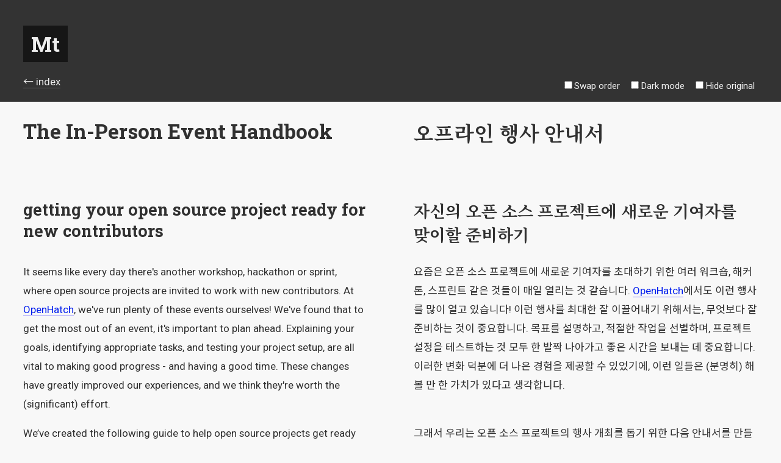

--- FILE ---
content_type: text/html; charset=UTF-8
request_url: https://muchtrans.com/translations/in-person-event-handbook.ko
body_size: 17669
content:
<!DOCTYPE html>
<html>
<head>
  <meta charset="utf-8" />
  <title>오프라인 행사 안내서</title>
  <link rel="stylesheet" type="text/css" href="/static/css/style.css">
  <meta name="viewport" content="width=device-width, initial-scale=1.0">
  <meta property="og:image" content="https://muchtrans.com/static/images/muchtrans-201907.png"/>
  <meta property="og:title" content="오프라인 행사 안내서"/>
  <meta property="og:url" content="/translations/in-person-event-handbook.ko.html"/>
  <link rel="icon" type="image/png" href="/static/images/favicon.png" sizes="32x32" />
  
  <link rel="stylesheet" type="text/css" href="/static/articles/in-person-event-handbook/style.css">
  
  
  
  <link rel="alternate" href="https://opensourceevents.github.io/"
    
        hreflang="en"
    
    
  />
  

</head>
<body>
  
<div class="header">
  <div>
    <h1>
      <a href="/">Mt</a>
    </h1>
    <p>
      <a href="/">← index</a>
    </p>
  </div>
  <div class="settings">
    <span>
      <input type="checkbox" id="swap"/><label for="swap">Swap order</label>
    </span>
    <span>
      <input type="checkbox" id="darkmode"/><label for="darkmode">Dark mode</label>
    </span>
    <span>
      <input type="checkbox" id="hide-original"/><label for="hide-original">Hide original</label>
    </span>
  </div>
</div>

<div class="loading">
  <h1>Loading contents...</h1>
</div>

  
<article>
  
  <div class="row">
    <div class="column original">
    
      <h1 id="172">The In-Person Event Handbook</h1>

    
    </div>
    <div class="column translation">
      <h1 id="t_172">오프라인 행사 안내서</h1>

    </div>
  </div>
  
  <div class="row">
    <div class="column original">
    
      <h2 id="173">getting your open source project ready for new contributors</h2>

    
    </div>
    <div class="column translation">
      <h2 id="t_173">자신의 오픈 소스 프로젝트에 새로운 기여자를 맞이할 준비하기</h2>

    </div>
  </div>
  
  <div class="row">
    <div class="column original">
    
      <p>It seems like every day there's another workshop, hackathon or sprint, where open source projects are invited to work with new contributors. At <a href="http://openhatch.org/">OpenHatch</a>, we've run plenty of these events ourselves! We've found that to get the most out of an event, it's important to plan ahead. Explaining your goals, identifying appropriate tasks, and testing your project setup, are all vital to making good progress - and having a good time. These changes have greatly improved our experiences, and we think they're worth the (significant) effort.</p>

    
    </div>
    <div class="column translation">
      <p>요즘은 오픈 소스 프로젝트에 새로운 기여자를 초대하기 위한 여러 워크숍, 해커톤, 스프린트 같은 것들이 매일 열리는 것 같습니다. <a href="http://openhatch.org/">OpenHatch</a>에서도 이런 행사를 많이 열고 있습니다! 이런 행사를 최대한 잘 이끌어내기 위해서는, 무엇보다 잘 준비하는 것이 중요합니다. 목표를 설명하고, 적절한 작업을 선별하며, 프로젝트 설정을 테스트하는 것 모두 한 발짝 나아가고 좋은 시간을 보내는 데 중요합니다. 이러한 변화 덕분에 더 나은 경험을 제공할 수 있었기에, 이런 일들은 (분명히) 해볼 만 한 가치가 있다고 생각합니다.</p>

    </div>
  </div>
  
  <div class="row">
    <div class="column original">
    
      <p>We’ve created the following guide to help open source projects get ready for events. We’ve used our own project - the <a href="http://openhatch.org/">OpenHatch.org</a> web app - as an example below. At the bottom of the page, you can find Checklists. These condense the advice given in this handbook, and can help you track your progress as you prepare your project.</p>

    
    </div>
    <div class="column translation">
      <p>그래서 우리는 오픈 소스 프로젝트의 행사 개최를 돕기 위한 다음 안내서를 만들었습니다. 아래에서 예로 든 내용은 저희 프로젝트 - <a href="http://openhatch.org/">OpenHatch.org</a> 웹 앱 - 에서 사용했던 것입니다. 마지막 부분에 체크 리스트도 준비해 두었습니다. 이 안내서에 나온 내용을 요약하고 있어 행사를 준비하며 진행 상황을 점검할 때 활용할 수 있을 겁니다.</p>

    </div>
  </div>
  
  <div class="row">
    <div class="column original">
    
      <p>This handbook is <a href="http://creativecommons.org/licenses/by/3.0/us/">open source</a>. Many thanks to our Contributors. (<a href="https://github.com/openhatch/in-person-event-handbook">You can contribute, too!</a>)</p>

    
    </div>
    <div class="column translation">
      <p>이 안내서 또한 <a href="http://creativecommons.org/licenses/by/3.0/us/">오픈 소스</a> 입니다. 여러 기여자 분들에게 감사드립니다. (<a href="https://github.com/openhatch/in-person-event-handbook">당신도 기여할 수 있습니다!</a>)</p>

    </div>
  </div>
  
  <div class="row">
    <div class="column original">
    
      <h3 id="174">Defining goals</h3>

    
    </div>
    <div class="column translation">
      <h3 id="t_174">목표를 정의하기</h3>

    </div>
  </div>
  
  <div class="row">
    <div class="column original">
    
      <p>You want to be able to state clearly your goals for the event, as this gives your group something to work towards. You can start by asking:</p>

    
    </div>
    <div class="column translation">
      <p>참가자들이 이 행사에서 무엇을 목표로 작업해야 하는지 명확하게 전달할 필요가 있습니다. 스스로 아래 질문들에 답을 내려보세요.</p>

    </div>
  </div>
  
  <div class="row">
    <div class="column original">
    
      <h4 id="175">What is the overall goal of your project?</h4>

    
    </div>
    <div class="column translation">
      <h4 id="t_175">이 프로젝트를 아우르는 목표는 무엇일까요?</h4>

    </div>
  </div>
  
  <div class="row">
    <div class="column original">
    
      <p>You want a short (1 paragraph or less) answer to this question which you can use to entice potential contributors to your project. Details are great, but at this point, you shouldn’t need to be too technical. At many events, such as the PyCon sprints, you'll be asked to give a short summary in front of everyone. Why not be prepared?</p>

    
    </div>
    <div class="column translation">
      <p>한 문단 또는 더 짧게 이 질문에 답할 수 있으면 좋습니다. 그래야 당신의 프로젝트에 잠재적인 기여자에게 호소할 수 있을 테니까요. 상세한 것도 좋지만, 이 단계에서 너무 기술적일 필요는 없습니다. 파이콘 스프린트와 같은 행사에서 보면, 많은 사람 앞에서 짧게 정리해서 말해야 할 때도 있습니다. 미리 준비하면 좋겠죠?</p>

    </div>
  </div>
  
  <div class="row">
    <div class="column original">
    
      <blockquote>
<p>OpenHatch’s goal is to make the free software/open source community more welcoming to newcomers. To do this, we provide curricula and logistical support for running “Intro to Open Source” workshops, a website with open source tools, “training missions” and a volunteer opportunity finder, and several other projects in progress.</p>
</blockquote>

    
    </div>
    <div class="column translation">
      <blockquote>
<p>OpenHatch의 목표는 자유 소프트웨어/오픈 소스 커뮤니티가 새로운 기여자들을 더 환영할 수 있도록 하는 것입니다. 이를 위해 우리는 “오픈 소스 소개” 워크숍, 오픈 소스 도구들 위한 웹사이트, “훈련 임무” 등에 대한 커리큘럼과 실행 계획, 그리고 자원봉사자를 찾는 일 등의 다양한 지원을 제공합니다.</p>
</blockquote>

    </div>
  </div>
  
  <div class="row">
    <div class="column original">
    
      <h4 id="176">What do you want to accomplish at this event?</h4>

    
    </div>
    <div class="column translation">
      <h4 id="t_176">이 행사를 통해 어떤 것을 달성할 수 있을까요?</h4>

    </div>
  </div>
  
  <div class="row">
    <div class="column original">
    
      <p>Think about what, specifically, you’d like to get done at this event. You can break these down by elements of your project, if you have more than one. It should be clear how these event goals contribute to the overall goal of your project. At the same time, these are not “tasks” - it should be necessary to break these goals down further in order to accomplish them.</p>

    
    </div>
    <div class="column translation">
      <p>이 행사를 통해 어떤 것들을 할 수 있을지 구체적으로 생각해보세요. 여러 프로젝트가 있다면 프로젝트의 요소별로 나눠서 생각할 수 있습니다. 개별 목표는 프로젝트를 아우르는 전체적인 목표에 기여할 수 있는 명확한 내용을 담고 있어야 합니다. 그리고, 이건 “일감” 이 아닙니다. 목표를 달성하기 위해서는 이러한 목표들을 더 세부적으로 나눌 필요가 있습니다.</p>

    </div>
  </div>
  
  <div class="row">
    <div class="column original">
    
      <p>It’s useful to phrase these in terms of “Base” and “Stretch” goals. Having modest base goals gives you something to celebrate at the end of the event, while adding stretch goals lets you plan for the exciting scenario of having a large and/or effective team that’s able to accomplish a ton.</p>

    
    </div>
    <div class="column translation">
      <p>“기본”과 “확장” 목표로 나누어 설명할 수 있으면 좋습니다. 무리하지 않게 기본 목표를 잡아야 행사의 마지막에 함께 축하할 일을 만들 수 있고, 확장된 목표를 통해 더 크고 효율적인 팀을 구성해서 큰 목표를 달성할 수 있는 흥미로운 시나리오도 계획할 수 있게 됩니다.</p>

    </div>
  </div>
  
  <div class="row">
    <div class="column original">
    
      <p>In general, it’s better to have too many goals than too few, but make sure you prioritize them. When you get to the task-breakdown part of this guide, focus on doing a thorough job with each individual goal before moving on to the next one.</p>

    
    </div>
    <div class="column translation">
      <p>일반적으로 너무 적은 것보다는 많은 목표를 만드는 것이 좋습니다만, 우선순위를 정해주셔야 합니다. 이 안내문의 일감 쪼개기 부분에서 다음으로 넘어가기 전에, 각각의 개별 목표를 철저하게 수행하는 것에 중점을 두세요.</p>

    </div>
  </div>
  
  <div class="row">
    <div class="column original">
    
      <blockquote>
<ul>
<li>Make a new training mission<ul>
<li>Base goal: Pick a skill to create a new training mission around, and design what the mission will look like. Create a mock-up of the mission.</li>
<li>Stretch goal: Implement the mock-up, and user test it on volunteers from the event.</li>
</ul>
</li>
<li>Clean out issue tracker<ul>
<li>Base goal: Go through tracker and label issues by what type of “cleaning” they need. Does a bug need to be verified? Does a patch need to be tested? Does the feature request need to be attached to a milestone?</li>
<li>Stretch goal: Use the labels as a guide to &quot;clean&quot; each issue. Verify bugs, test patches, etc.</li>
</ul>
</li>
</ul>
</blockquote>

    
    </div>
    <div class="column translation">
      <blockquote>
<ul>
<li>새로운 훈련 임무 만들기<ul>
<li>기본 목표: 새 훈련 임무를 만들 기수를 하나 선택해서, 어떻게 보일지 디자인 합니다. 해당 임무의 목업(임시 모형)을 만듭니다.</li>
<li>확장된 목표: 목업을 실제로 구현하고, 행사에서 지원자들을 통해 실험해봅니다.</li>
</ul>
</li>
<li>일감 관리 목록 정리하기<ul>
<li>기본 목표: 일감 목록을 돌아보며 각각의 이슈에 어떤 종류의 “정리”가 필요한지 라벨을 붙입니다. 확인이 필요한 문제인지, 변경 사항을 테스트해야 하는지, 아니면 마일스톤에 포함될 기능 요청인지 확인합니다.</li>
<li>확장 목표: 라벨에 따라 각 일감을 “정리” 합니다. 문제를 확인하고, 변경 사항을 테스트하는 것 등.</li>
</ul>
</li>
</ul>
</blockquote>

    </div>
  </div>
  
  <div class="row">
    <div class="column original">
    
      <h3 id="177">Project setup</h3>

    
    </div>
    <div class="column translation">
      <h3 id="t_177">프로젝트 설정하기</h3>

    </div>
  </div>
  
  <div class="row">
    <div class="column original">
    
      <p>In our experience, project setup is the single biggest barrier to participation. We’ve seen (and run!) events where participants spent most of their time just getting their development environment set up and becoming acquainted with the project. If your goal is for newcomers to make contributions, estimate how long you think it will take them to set your project up. Then find a friend or two who's not familiar with your project to test and see how long it <em>really</em> takes. You can also find someone to help you do this in <a href="http://openhatch.readthedocs.org/en/latest/contributor/chat_on_irc.html">#openhatch</a>.</p>

    
    </div>
    <div class="column translation">
      <p>제 경험으로는, 프로젝트 설정이 참여를 가로막는 가장 큰 장벽이었습니다. 우리는 참여자들이 개발 환경을 설정하고 프로젝트에 익숙해지느라 대부분의 시간을 써버린 행사를 봐왔고, 저희가 연 행사에서도 마찬가지였습니다. 새로 온 사람들이 실질적인 기여를 할 수 있게 만드는 것이 목표라면, 프로젝트 설정을 하는 데 얼마나 시간이 걸릴지 미리 예상해두세요. 그리고 프로젝트에 익숙하지 않은 친구 한두명을 통해 <em>실제로</em> 얼마나 오래 걸리는 지 확인해보세요. <a href="http://openhatch.readthedocs.org/en/latest/contributor/chat_on_irc.html">#openhatch</a>에서도 이 일에 도움을 줄 사람을 찾아보세요.</p>

    </div>
  </div>
  
  <div class="row">
    <div class="column original">
    
      <p>Documenting and improving the process beforehand can save everyone a lot of time and energy. If you know that a part of your project will inevitably be time-consuming, make sure participants know to expect that.</p>

    
    </div>
    <div class="column translation">
      <p>문서화와 프로세스 개선을 미리 해두면 많은 이의 시간과 에너지를 절약할 수 있습니다. 도저히 시간을 줄일 수 없는 부분이 있다면, 참가자에게 이 부분을 미리 주지시켜 주세요.</p>

    </div>
  </div>
  
  <div class="row">
    <div class="column original">
    
      <p>All of the information below should be documented in a README at the top level of your source repository. Other places to put the info include a “Want to contribute?” section of your project website, and/or you can include a link to the README in the signature of your mailing list or in the status bar of your IRC channel.</p>

    
    </div>
    <div class="column translation">
      <p>이런 정보는 프로젝트 최상위 디렉토리의 README에 정리되어 있어야 합니다. 아니면 프로젝트 홈페이지의 “기여하길 원하시나요?” 부분에 넣거나 메일링 리스트의 서명이나 IRC 채널의 주제에 포함시켜 두면 좋습니다.</p>

    </div>
  </div>
  
  <div class="row">
    <div class="column original">
    
      <h4 id="178">How to find the project’s community/maintainers</h4>

    
    </div>
    <div class="column translation">
      <h4 id="t_178">프로젝트 커뮤니티와 관리자는 어떻게 찾을 수 있을까요?</h4>

    </div>
  </div>
  
  <div class="row">
    <div class="column original">
    
      <p>Contact information should be displayed prominently, as you may have remote contributors, or contributors who want to start before the event. Types of contact information can include:</p>

    
    </div>
    <div class="column translation">
      <p>행사가 시작되기 전에 기여하려는 사람이나 원격에서 기여하는 사람이 있을 수 있으므로, 연락처 정보는 잘 보이는 곳에 있어야 합니다. 연락처 정보에 포함되는 내용에는 다음 사항들이 있습니다.</p>

    </div>
  </div>
  
  <div class="row">
    <div class="column original">
    
      <ul>
<li>A link to your mailing list.</li>
<li>Your IRC channel name and server (including link to IRC installation guide and link to webchat version).</li>
<li>Social media accounts such as Identica, Twitter, Facebook, if your project has them.</li>
<li>Maintainers’ personal contact information, if you feel comfortable giving it out.</li>
</ul>

    
    </div>
    <div class="column translation">
      <ul>
<li>메일링 리스트 링크.</li>
<li>IRC 채널 이름과 서버(IRC 설치 방법이나 웹챗 링크를 포함해서).</li>
<li>Identica, 트위터, 페이스북과 같은 소셜 미디어 계정.</li>
<li>관리자들의 개인 연락처(공유해도 괜찮다면).</li>
</ul>

    </div>
  </div>
  
  <div class="row">
    <div class="column original">
    
      <p>If you have a preferred mode of contact, do specify.</p>

    
    </div>
    <div class="column translation">
      <p>그 외에 선호하는 연락처가 있으면 적어두세요.</p>

    </div>
  </div>
  
  <div class="row">
    <div class="column original">
    
      <blockquote>
<p>OpenHatch has two places for contact info, which we try to keep updated and consistent with each other. There’s our <a href="http://openhatch.readthedocs.org/en/latest/community/contact.html">contact info in the documentation</a>, primarily linked to from our source code repository, and our <a href="https://openhatch.org/wiki/Contact">contact info in the wiki</a>, primarily linked to from the website’s main page.</p>
</blockquote>

    
    </div>
    <div class="column translation">
      <blockquote>
<p>OpenHatch에는 연락처 정보를 두 군데에 표시하는데, 이를 상호 갱신하고 일관성을 유지하려고 노력합니다. 소스 코드 저장소에는 <a href="http://openhatch.readthedocs.org/en/latest/community/contact.html">문서에 포함된 연락처 정보</a>쪽으로 링크가 되어 있고, <a href="https://openhatch.org/wiki/Contact">위키에 있는 연락처 정보</a>는 웹사이트의 첫 페이지에서 링크를 제공하고 있습니다.</p>
</blockquote>

    </div>
  </div>
  
  <div class="row">
    <div class="column original">
    
      <h4 id="179">The project’s structure</h4>

    
    </div>
    <div class="column translation">
      <h4 id="t_179">프로젝트의 구조</h4>

    </div>
  </div>
  
  <div class="row">
    <div class="column original">
    
      <p>Describe the basic structure of your project. What are the biggest pieces and where are they located? How do those pieces interact? Then break each piece down. You don’t need to talk about every file or subdirectory of your project, but you don’t want to assume that what a script does, or how the files in a directory interact, or what language a part of your project is in is obvious to a newcomer. Making those assumptions turns getting access to you into the bottleneck resource for working on your project.</p>

    
    </div>
    <div class="column translation">
      <p>프로젝트의 기본 구조에 대해 설명해주세요. 가장 큰 부분은 어디에서 찾을 수 있을까요? 어떻게 각 부분이 상호 작용하나요? 그러고 나서 세부적으로 적어 내려갑니다. 프로젝트에 포함된 모든 파일이나 하위 디렉토리에 대해 설명할 필요는 없지만, 스크립트가 어떤 작업을 수행하는지, 디렉토리의 파일들은 어떻게 상호 작용하는지, 프로젝트의 프로그래밍 언어는 무엇인지 정도는 새로운 사람들을 위해 명확하게 할 필요가 있습니다. 이런 것들을 명확하게 하지 않으면 프로젝트를 작업하는데 병목 지점이 됩니다.</p>

    </div>
  </div>
  
  <div class="row">
    <div class="column original">
    
      <p>Depending on the size and complexity of your project, this can be a pretty big undertaking. At OpenHatch, we’re still working on getting the full structure completely documented. We recommend doing a “top level” explanation of your project’s structure - enough detail to fill a half a page to a page. When you have more time, you can go into more detail, starting with the areas that people commonly work on (or are likely to work on at sprints or hackathons.) If you use other frameworks or libraries, you can save yourself some time by linking to their documentation and tutorials.</p>

    
    </div>
    <div class="column translation">
      <p>프로젝트가 크고 복잡할 수록 이는 쉽지 않은 일이 됩니다. OpenHatch에서는 아직도 전체 구조를 완전히 문서화 작업을 하고 있습니다. 프로젝트 구조의 “최상위 수준”의 설명을 반 페이지에서 한 페이지 정도의 분량으로 기술하는 것을 권장합니다. 여유가 있으면 사람들이 일반적으로 작업하는 부분이나 스프린트/해커톤에서 작업하기를 원하는 부분에 대해 더 자세히 적어보세요. 사용 중인 다른 프레임워크나 라이브러리에 대해서는 해당 프로그램의 문서나 튜토리얼을 링크해서 시간을 절약할 수 있습니다.</p>

    </div>
  </div>
  
  <div class="row">
    <div class="column original">
    
      <blockquote>
<p>A description of the top-level structure of the OpenHatch project can be found at <a href="http://openhatch.readthedocs.org/en/latest/getting_started/project_overview.html">Project Overview</a>. A description of the structure of OH-Mainline (the repository that runs our website) can be found <a href="https://github.com/openhatch/oh-mainline/blob/master/LAYOUT">here</a>.</p>
</blockquote>

    
    </div>
    <div class="column translation">
      <blockquote>
<p>OpenHatch 프로젝트의 최상위 수준 구조 설명은 <a href="http://openhatch.readthedocs.org/en/latest/getting_started/project_overview.html">프로젝트 개요</a>에서 찾아볼 수 있습니다. OH-Mainline(저희 웹사이트에서 돌리고 있는 저장소)에 대한 설명은 <a href="https://github.com/openhatch/oh-mainline/blob/master/LAYOUT">여기</a>에 있습니다.</p>
</blockquote>

    </div>
  </div>
  
  <div class="row">
    <div class="column original">
    
      <h4 id="180">How to set up a local (“development”) environment</h4>

    
    </div>
    <div class="column translation">
      <h4 id="t_180">자신의 작업 환경 설정하기</h4>

    </div>
  </div>
  
  <div class="row">
    <div class="column original">
    
      <p>In order to contribute to your project, people will usually need to set up a local version of the project where they can make and test changes. The more detailed and clearer your installation/development guide, the better.</p>

    
    </div>
    <div class="column translation">
      <p>프로젝트에 기여하기 위해 일반적으로 각자의 작업 환경에 프로젝트를 받아 변경 사항을 만들고 테스트합니다. 상세하고 깔끔한 설치/개발 안내문이 있으면 더 좋습니다.</p>

    </div>
  </div>
  
  <div class="row">
    <div class="column original">
    
      <p>Here are common elements of setting up a development environment you’ll want your guide to address:</p>

    
    </div>
    <div class="column translation">
      <p>개발 환경을 설정하는 안내문에서 공통으로 다뤄야 하는 내용은 다음과 같습니다:</p>

    </div>
  </div>
  
  <div class="row">
    <div class="column original">
    
      <ul>
<li>Preparing their computer<ul>
<li>Make sure they’re familiar with their operating system’s tools, such as the terminal/command prompt. You can do this by linking to a tutorial and asking contributors to make sure they understand it. There are usually great tutorials already out there - OpenHatch's command line tutorial can be found <a href="https://openhatch.org/wiki/Open_Source_Comes_to_Campus/Curriculum/Laptop_setup#Goal_.232:_practice_navigating_from_the_command_line">here</a>.</li>
<li>If contributors need to set up a virtual environment, access a virtual machine, or download a specific development kit, give them instructions on how to do so.</li>
<li>List any dependencies needed to run your project, and how to install them. If there are good installation guides for those dependencies, link to them.</li>
</ul>

    
    </div>
    <div class="column translation">
      <ul>
<li>각자의 컴퓨터를 준비<ul>
<li>터미널이나 명령 프롬프트 등의 운영 체제의 도구에 익숙해지도록 합니다. 튜토리얼을 알려주고 참가자에게 숙지할 수 있도록 부탁하세요. 대게 좋은 튜토리얼이 이미 세상에 많이 있습니다. OpenHatch의 커맨드라인 튜토리얼은 <a href="https://openhatch.org/wiki/Open_Source_Comes_to_Campus/Curriculum/Laptop_setup#Goal_.232:_practice_navigating_from_the_command_line">여기</a>에서 찾아보세요.</li>
<li>참가자들이 가상 환경을 설정하고 접속하는 일이나 특정 개발 키트가 필요하다면, 미리 어떻게 해야하는 지 알려주세요.</li>
<li>프로젝트 구동을 위해 필요한 의존성들과 어떻게 설치해야 하는지 정리해 주세요. 좋은 설치 가이드가 있으면 링크해두세요.</li>
</ul>

    </div>
  </div>
  
  <div class="row">
    <div class="column original">
    
      </li>
<li>Downloading the source<ul>
<li>Give detailed instructions on how to download the source of the project, including common missteps or obstacles.</li>
<li>If there are multiple versions of the project, make clear which version they should download.</li>

    
    </div>
    <div class="column translation">
      </li>
<li>소스 코드를 다운로드<ul>
<li>프로젝트의 소스를 어떻게 다운로드 할 수 있는지, 흔히 하는 실수와 어려운 점들을 포함해서 상세하게 알려주세요.</li>
<li>프로젝트에 여러 버전이 있으면, 어떤 버전을 받아야 하는지 확실히 해주세요.</li>

    </div>
  </div>
  
  <div class="row">
    <div class="column original">
    
      </ul>
</li>
<li>How to view/test changes<ul>
<li>Give instructions on how to view and test the changes they’ve made. This may vary depending on what they’ve changed, but do your best to cover common changes. This can be as simple as viewing an html document in a browser, but may be more complicated.</li>
</ul>

    
    </div>
    <div class="column translation">
      </ul>
</li>
<li>변경 이력을 어떻게 보는지<ul>
<li>이제까지 만들어진 변경 이력을 어떻게 보고 테스트할 수 있는지 안내문을 준비해주세요. 변경 이력마다 다를 수 있겠지만, 일반적인 대부분의 변경 사항을 확인할 수 있게 해주세요. HTML 문서로 만들어 웹 브라우저로 볼 수 있으면 좋지만, 더 복잡할 경우도 있겠습니다.</li>
</ul>

    </div>
  </div>
  
  <div class="row">
    <div class="column original">
    
      </li>

    
    </div>
    <div class="column translation">
      </li>

    </div>
  </div>
  
  <div class="row">
    <div class="column original">
    
      </ul>
<p>Installation will often differ depending on the operating system of the contributor. You will probably need to create separate instructions in various parts of your guide for Windows, Mac and Linux users. If you only want to support development on a single operating system, make sure that is clear to users, ideally in the top-level documentation.</p>
<blockquote>
<p>You can see OpenHatch’s version of this information in our <a href="http://openhatch.readthedocs.org/en/latest/getting_started/installation.html">Installation Guide</a>. General instructions for testing changes can be found <a href="http://openhatch.readthedocs.org/en/latest/getting_started/handling_patches.html#test-your-changes">here</a>. Specific tasks may have additional documentation (for instance, <a href="http://openhatch.readthedocs.org/en/latest/getting_started/documentation.html">documentation changes</a>.)</p>
</blockquote>
<h4 id="181">Contributing changes and feedback</h4>
<p>How do contributors contribute their changes to the project? Do they submit a pull request via Github? Do they generate a patch and attach it to an issue in an issue tracker? Make sure this information is explicitly provided.</p>
<blockquote>
<p>OpenHatch’s guide to submitting changes can be found <a href="http://openhatch.readthedocs.org/en/latest/getting_started/handling_patches.html">here</a>.</p>
</blockquote>
<p>It’s also useful for people to know how they can give feedback/report bugs to the project. If your project doesn’t have an issue tracker, consider creating one. On Github, all repositories come with issue trackers (though you may need to enable it by going to <em>Settings</em> and then <em>Features</em>.) There are many other <a href="http://en.wikipedia.org/wiki/Comparison_of_issue_tracking_systems">issue tracking systems</a>.</p>
<p>If your project is small, you may not want or need an issue tracking system. That's fine. What's key is that contributors know how to give you feedback.</p>
<blockquote>
<p>Issues with the Open Source Comes to Campus project can be reported <a href="https://github.com/openhatch/open-source-comes-to-campus/issues?direction=desc&amp;sort=created&amp;state=open">here</a>. Most other issues with OpenHatch can be reported <a href="http://openhatch.org/bugs/">here</a>.</p>
</blockquote>
<p>Tools like issue trackers are very useful for asynchronous communication. This may not be the best fit for an in person event. If you want to change things up - for instance, by having attendees ping you in IRC with links to new issue URLs, so they don't fall between the cracks - make sure to tell them that!</p>
<h4 id="182">Verify your documentation</h4>
<p>Verify that this documentation is complete/effective by testing on individuals who haven’t used or contributed to your project before. Find at least one person for each operating system to read your documentation and attempt to install, make and test changes, and contribute the changes to the project. (These can be simple, fake changes or, if your tester is willing, actual tasks.) Make sure your testers have similar skills/experience as the kinds of newcomers you expect to have at your event.</p>
<p>If you're having trouble finding people to help, try the <a href="http://openhatch.readthedocs.org/en/latest/contributor/chat_on_irc.html">#openhatch IRC channel</a>.</p>
<p>Make sure that any problems which arise during verification are added to the documentation. Once the documentation has been verified, and a line to the top of your guide which states what was verified and when.</p>
<blockquote>
<p>Development environment instructions tested successfully on Ubuntu 12.04 (on 2013-10-03), Mac OS X 10.8 (on 2013-10-01) and Windows XP (in Jan 2005). You can see OpenHatch’s version of this <a href="http://openhatch.readthedocs.org/en/latest/getting_started/installation.html">here</a>.</p>
</blockquote>
<p>Ideally, you should verify that installing, making and testing changes, and contributing changes all work. If you only have time for one, we recommend verifying installation. In our experience, that's where the majority of problems arise.</p>
<h3 id="183">Defining tasks for attendees</h3>
<p>Let’s return to the event goals we talked about in the first section. Each goal should be broken down into the discrete steps needed to reach it. These steps are the tasks you give to participants.</p>
<p>These tasks should include a “plain english” summary as well as information about where to make the changes (for instance, which files or functions to alter). We recommend including a list of needed skills (e.g. “design skills”, “basic Python”) and tools (e.g. “Mac development environment”). It’s also useful to include an estimate of how much time the task will take, to label some tasks as higher or lower priority, and to mark where one task is dependent on another.</p>
<p>This may seem like a lot of work, but it should help your attendees quickly and easily find tasks that are suited for them. Since one of the main goals of in-person events is to give attendees a positive experience, we think it's worth it.</p>
<h4 id="184">Create a system for tracking tasks</h4>
<p>We recommend using a wiki or similar planning document to keep track of tasks. OpenHatch has <a href="https://github.com/openhatch/new-mini-tasks">a task browser</a> that we use for our events - you are welcome to fork it and customize it for your project/event, although you might want to wait as we’ll be making some big improvements soon. Something as simple as an etherpad should also be just fine. (See <a href="https://etherpad.mozilla.org/task-browser-template">here</a> for a template and a service you can use.)</p>
<h4 id="185">Preparing tasks</h4>
<p>To figure out how many tasks to prepare, we recommend using the length of the event and the number of expected participants to predict how many person-hours will be spent working on your project. You can then use the time estimates you made for each task to see where you stand. We suggest finding 30% more than you think you'll need, as it's better to have too much to do than too little.</p>
<blockquote>
<ul>

    
    </div>
    <div class="column translation">
      </ul>
<p>설치 과정은 참가자가 사용하고 있는 운영 체제에 따라 달라집니다. 윈도, 맥, 리눅스 사용자에 따라 각기 다른 안내문을 만들어야 할지도 모릅니다. 하나의 운영 체제만을 지원한다면, 최상위 문서 수준에서 사용자에게 명확하게 그 사실을 알려주세요.</p>
<blockquote>
<p>OpenHatch의 <a href="http://openhatch.readthedocs.org/en/latest/getting_started/installation.html">설치 가이드</a>를 확인해보세요. 변경 사항을 테스트하기 위한 일반적인 지침은 <a href="http://openhatch.readthedocs.org/en/latest/getting_started/handling_patches.html#test-your-changes">여기</a>에 있습니다. 특정 작업은 추가적인 문서가 필요하기도 합니다(예: <a href="http://openhatch.readthedocs.org/en/latest/getting_started/documentation.html">문서 변경</a>.)</p>
</blockquote>
<h4 id="t_181">변경 사항을 제출하고 의견 주고받기</h4>
<p>참가자들이 각자의 변경사항을 프로젝트에 어떻게 적용하게 되나요? GitHub에서 풀 리퀘스트를 작성하나요? 패치를 만들고 이슈 관리자에 이슈를 생성하고 첨부하나요? 이 내용을 명쾌하게 제공해주세요.</p>
<blockquote>
<p>OpenHatch의 변경 사항 제출에 대한 문서는 <a href="http://openhatch.readthedocs.org/en/latest/getting_started/handling_patches.html">여기</a>에 있습니다.</p>
</blockquote>
<p>프로젝트에 피드백이나 버그를 제보하려면 어떻게 해야 하는지 알려주는 것도 좋습니다. 이슈 관리자가 없다면 하나 만드는 것을 고려해보세요. GitHub에서는 모든 저장소에 이슈 관리자가 제공됩니다(<em>설정</em>과 <em>기능</em>에 가서 활성화해야 할 수도 있습니다.) 아니면 다른 <a href="http://en.wikipedia.org/wiki/Comparison_of_issue_tracking_systems">이슈 관리 시스템</a>도 알아보세요.</p>
<p>프로젝트가 작다면 이슈 관리 시스템이 필요 없거나 원하지 않을 경우도 있습니다. 괜찮습니다. 중요한 것은 기여자들이 피드백을 어떻게 주고받을 수 있는지 알게 하는 것이니까요.</p>
<blockquote>
<p>Open Source Comes to Campus 프로젝트와 관련된 문제는 <a href="https://github.com/openhatch/open-source-comes-to-campus/issues?direction=desc&amp;sort=created&amp;state=open">여기</a>로 알려주세요. 다른 OpenHatch 이슈들은 <a href="http://openhatch.org/bugs/">여기</a>에서 제보할 수 있습니다.</p>
</blockquote>
<p>이슈 관리자와 같은 도구들은 비동기적 의사소통에 매우 유용합니다. 오프라인 행사에는 최적은 아닐 수도 있습니다. 변경 사항을 잘 관리하고 싶다면 – 예를 들어, 참가자들이 IRC에서 새로운 이슈의 URL을 당신에게 보내, 그 이슈들이 스리슬쩍 묻히지 않게 할 수 있습니다 – 참가자들에게 꼭 그렇게 해달라고 요청하세요.</p>
<h4 id="t_182">문서화 확인하기</h4>
<p>문서화가 완전하거나 효율적인지 테스트하기 위해서는 이전에 프로젝트에 한 번도 기여한 적이 없는 사람을 대상으로 확인하세요. 각각의 운영 체제별로 최소한 한 명 이상의 사람에게 당신의 문서를 읽고 설치해서, 변경사항을 만들고 테스트한 후, 프로젝트에 변경 사항을 제출하도록 해보세요. (단순하거나 가짜 변경 사항으로 할 수도 있지만, 테스터가 원한다면 실제 일감을 주셔도 됩니다.) 행사에 새롭게 올 것으로 예상되는 사람들과 비슷한 수준의 기술과 경험을 가지고 있을 법한 사람과 함께 하면 좋습니다.</p>
<p>사람을 찾는데 어려움이 있다면 <a href="http://openhatch.readthedocs.org/en/latest/contributor/chat_on_irc.html">#openhatch IRC 채널</a>에도 방문해보세요.</p>
<p>이렇게 진행한 확인 과정에서 발생한 문제들을 문서에 꼭 추가하세요. 문서가 한 번 확인되고 나면 언제 어떤 것들을 확인했는지 문서의 상단에 기록해두세요.</p>
<blockquote>
<p>본 개발 환경 지침은 Ubuntu 12.04 (2013-10-03), Mac OS X 10.8 (2013-10-01) 그리고 Windows XP (2005년 1월) 에서 확인되었습니다. OpenHatch 버전에 대해서는 <a href="http://openhatch.readthedocs.org/en/latest/getting_started/installation.html">여기</a>에서 확인하세요.</p>
</blockquote>
<p>이상적으로는 설치하고 코드를 작성해서 테스트하고 변경사항을 제출하는 전 과정을 확인해야 합니다. 하나만 꼽는다면 설치 과정이라도 확인하세요. 저희 경험으로는 그 과정에서 대부분의 문제가 발생했습니다.</p>
<h3 id="t_183">참가자를 위해 일감 정의하기</h3>
<p>자, 처음 얘기했던 행사의 목표로 돌아와 봅시다. 각각의 목표는 도달할 수 있는 상세한 단계로 나뉘어야 합니다. 이 각각의 단계가 참가자들에게 일감으로 제공됩니다.</p>
<p>이 일감들은 “일상 용어”로 정리된 설명과 어디서 작업을 시작해야 하는지(예를 들어, 어떤 파일이나 함수를 바꿔야 하는지)에 대한 정보가 담겨 있어야 합니다. 작업에 필요한 기술 목록(예: “디자인 기술”, “파이썬 기초”)과 도구(“맥 개발 환경”)도 함께 있으면 좋겠습니다. 예상 시간이 얼마나 소요될 것인지, 우선순위가 높은지 낮은지, 어떤 작업에 의존성을 가졌는지도 도움이 됩니다.</p>
<p>상당히 번잡스러운 일처럼 보이지만, 이를 통해 참가자들이 자신에게 맞는 일감을 빠르고 쉽게 찾는 데 큰 도움이 됩니다. 오프라인 행사의 주목적이 참가자들에게 긍정적인 경험을 주는 것이라면, 충분히 그럴만한 가치가 있는 일입니다.</p>
<h4 id="t_184">일감을 관리하는 시스템을 만드세요</h4>
<p>위키 또는 비슷한 계획 문서를 통해 일감을 관리하는 것을 추천합니다. OpenHatch는 자체 행사 진행을 위한 <a href="https://github.com/openhatch/new-mini-tasks">태스크 브라우저</a>를 가지고 있습니다. 곧 크게 개선될 예정이긴 하지만, 프로젝트와 행사에 맞춰 포크해서 변경해서 써주신다면 환영입니다. Etherpad 처럼 단순한 것이라도 좋습니다. (템플릿이나 사용할 수 있는 서비스는 <a href="https://etherpad.mozilla.org/task-browser-template">여길</a> 참고하세요.</p>
<h4 id="t_185">일감 준비하기</h4>
<p>얼마나 많은 일감을 만들어야 하는지 가늠하려면, 행사가 열리는 시간과 예상되는 참가인원을 통해 얼마나 많은 인력이 프로젝트에 소요될 지 예상해보기를 추천합니다. 각각의 작업에 필요한 예상 시간을 통해 얼마나 준비해야할 지 예상해볼 수 있습니다. 보통 생각한 것보다 30% 정도 더 준비하면 지나치게 많거나 적지 않고 적당합니다.</p>
<blockquote>
<ul>

    </div>
  </div>
  
  <div class="row">
    <div class="column original">
    
      <li>Base goal: Go through tracker and label issues by what type of “cleaning” they need. Does a bug need to be verified? Does a patch need to be tested? Does the feature request need to be attached to a milestone?<ul>
<li>Task 1: Label issues<ul>
<li>Skills/tools needed: Moderate English language skills, familiarity with concepts of verification, testing, milestones.</li>
<li>Estimated time: ~20 minutes per issue</li>
<li>Get started: Familiarize yourself with the issue tracker and how it displays information. (See this documentation.) Request administrative access so you can add labels to the tracker.</li>
<li>For each issue: Read the thread for each issue and identify where in the process of addressing the issue the community is. If there is an unverified bug, add the label &quot;Unverified&quot;. If there is an untested patch, add the label &quot;Untested patch&quot;. If there's a feature request with no associated milestone, add the label &quot;Needs milestone&quot;.</li>

    
    </div>
    <div class="column translation">
      <li>기본 목표: 일감 목록을 돌아보며 각각의 이슈에 어떤 종류의 “정리”가 필요한지 라벨을 붙입니다. 확인이 필요한 문제인지, 변경 사항을 테스트해야 하는지, 아니면 마일스톤에 포함될 기능 요청인지 확인합니다.<ul>
<li>일감 1: 이슈에 라벨링하기<ul>
<li>요구되는 기술/도구: 일반적인 영어 능력, 확인과 테스트, 마일스톤 등의 개념에 친숙해야 함.</li>
<li>예상 소요 시간: 이슈 당 20분 이내</li>
<li>시작하기: 일감 관리도구와 표시되는 정보에 익숙해지기 (이 문서를 보세요.) 라벨을 추가하는 권한을 관리자에게 요청해주세요.</li>
<li>개별 이슈에 대해: 각 이슈의 글 타래를 읽고 커뮤니티가 이슈를 어느 정도까지 다뤘는지 확인합니다. 확인되지 않은 버그라면, “확인되지 않음“ 라벨을 붙입니다. 테스트가 필요한 패치에는 “테스트되지 않음”을, 마일스톤에 연결되지 않은 기능 추가에 대해서는 “마일스톤 필요” 라벨을 붙이세요.</li>

    </div>
  </div>
  
  <div class="row">
    <div class="column original">
    
      </ul>
</li>
</ul>

    
    </div>
    <div class="column translation">
      </ul>
</li>
</ul>

    </div>
  </div>
  
  <div class="row">
    <div class="column original">
    
      </li>
<li>Stretch goal: Use the labels as a guide to &quot;clean&quot; each issue. Verify bugs, test patches, etc.<ul>
<li>Task 1: Verify Bugs<ul>
<li>Skills/tools needed: Moderate English language skills, ideally familiarity with virtual machines to test on multiple OSs.</li>
<li>Estimated time: ~15 minutes set up, ~20 minutes per bug (high variance)</li>
<li>Get started: Download the development environment and make sure you can run the project. Make sure you have an account on the issue tracker and are familiar with how to add comments or change labels.</li>
<li>For each bug: Try to reproduce the bug. Record the results in a comment, including your operating system type and version #. If possible, test on multiple browsers. If there are recent comments covering all three major OSs, add label to bug “ready_for_maintainer_review”.</li>

    
    </div>
    <div class="column translation">
      </li>
<li>확장 목표: 라벨에 따라 각 일감을 “정리” 합니다. 문제를 확인하고, 변경 사항을 테스트하는 것 등.<ul>
<li>일감 1: 버그 확인하기<ul>
<li>요구되는 기술/도구: 일반적인 영어 능력, 가상 머신에서 다양한 운영 체제를 테스트하는 것에 익숙해야 함.</li>
<li>예상 소요 시간: 설정하는데 15분 내외, 한 버그 당 20분 이내 (많이 달라질 수 있음)</li>
<li>시작하기: 개발 환경을 받아 프로젝트를 실행할 수 있도록 하세요. 이슈 관리 도구에 계정을 생성하고 의견을 달거나 라벨을 바꾸는 일이 익숙해지도록 하세요.</li>
<li>개별 버그에 대해: 버그를 재현해봅니다. 실행 결과를 실행했던 운영 체제의 종류와 버전을 포함해 댓글로 기록합니다. 가능하다면 여러 브라우저에서 테스트해보세요. 대중적인 운영 체제 모두에서 통과된 이력이 있다면, “리뷰 받을 준비됨” 라벨을 붙여주세요.</li>

    </div>
  </div>
  
  <div class="row">
    <div class="column original">
    
      </ul>
</li>
</ul>

    
    </div>
    <div class="column translation">
      </ul>
</li>
</ul>

    </div>
  </div>
  
  <div class="row">
    <div class="column original">
    
      </li>

    
    </div>
    <div class="column translation">
      </li>

    </div>
  </div>
  
  <div class="row">
    <div class="column original">
    
      </ul>
</blockquote>
<p>No matter what, attendees will need to be matched to a task that fits their skills and interests. Doing this prep work will let participants get started immediately, instead of making them wait for you to suggest an appropriate task. Ideally, event organizers will have collected information on participants' skills and interests ahead of time, so you can tailor the task list to your group of contributors.</p>
<p>Making the steps of each task explicit also helps participants mentor each other. By clearly identifying which skills and concepts are needed, you make it easier for individuals to say, &quot;Oh, I understand how to do that! Let me show you.&quot;</p>
<h3 id="186">Follow-up</h3>
<p>Contributors may not be able to finish the tasks they are working on during the event, or they may want to continue participating in the project by working on other tasks. Thinking ahead about how you will follow up on the event makes it easier to exchange information with participants and plan the direction of your project.</p>
<p>We recommend asking each participant to answer the following questions about the tasks they worked on. Giving them this list at the start of the event will help them document what they’re doing as they go along. You can print out the list, email it to attendees, make a web form - whatever suits you.</p>
<blockquote>
<ul>

    
    </div>
    <div class="column translation">
      </ul>
</blockquote>
<p>어쨌든 참가자들은 기술과 흥미에 맞는 일감을 원할 것입니다. 이 사전 준비를 통해 참가자들이 적절한 일감을 제안받느라 기다리지 않고 바로 작업에 참여할 수 있게 됩니다. 행사 운영자가 사전에 참가자들의 기술과 관심사를 수집해서 적절한 일감 목록을 만들어 두는 것이 이상적입니다.</p>
<p>각 작업의 단계를 명확하게 하는 것을 통해 참가자들이 서로에게 도움이 될 수 있도록 합니다.</p>
<h3 id="t_186">계속해서,</h3>
<p>기여자들이 행사 기간 동안 하고 있던 작업을 마무리하지 못하거나, 행사 후에도 프로젝트의 다른 작업에 계속해서 참여하기를 원할 수도 있습니다. 행사가 끝난 뒤에 어떻게 할지 미리 생각해두면, 참가자들과 정보를 교환하고 프로젝트의 방향을 계획하기가 쉬워집니다.</p>
<p>참가자들에게 작업했던 일감에 대한 다음 내용을 묻고 답을 받기를 추천합니다. 행사를 시작할 때에 미리 이 목록을 전달하면 작업하면서 무엇을 기록해야 할 지 도움이 됩니다. 프린트하거나 이메일로 보내도 좋고, 웹을 통한 설문 조사도 – 선호하는 무엇이든 좋습니다.</p>
<blockquote>
<ul>

    </div>
  </div>
  
  <div class="row">
    <div class="column original">
    
      <li>For each task you worked on, please answer:<ul>
<li>What task did you work on?</li>
<li>Please briefly document your workflow. What steps did you take, in what order, and why?</li>
<li>Where can I find the work you did at the event? This includes code, documentation, mock ups, and other materials.</li>
<li>If you created any accounts for the project, please list the site and account name. Make sure to store the password in your favorite password manager, or make sure I (or another maintainer) knows it.</li>
<li>What obstacles did you encounter when working on this task? Do you have any feedback for me to make the process better for future contributors?</li>
<li>Would you like to stay involved in this project? If so, in what capacity?</li>

    
    </div>
    <div class="column translation">
      <li>작업했던 개별 작업에 대해 아래 사항을 답해주세요:<ul>
<li>어떤 작업을 수행했습니까?</li>
<li>작업 흐름을 개괄적으로 설명해주세요. 어떤 단계를 어떤 순서로, 왜 하셨나요?</li>
<li>행사에서 하셨던 작업을 어디서 확인할 수 있나요? 코드, 문서, 목업과 나머지 것들이 포함되어야 합니다.</li>
<li>프로젝트를 위해 계정을 생성하셨다면, 사이트 목록과 계정명을 알려주세요. 비밀번호를 선호하는 비밀번호 관리자에 저장해두시거나, 최소한 제가(또는 다른 관리자가) 알 수 있도록 해주세요.</li>
<li>작업을 수행하면서 어떤 어려움을 겪으셨나요? 앞으로 참가할 기여자들을 위해 이 프로세스 개선에 대한 의견을 주실 수 있으실까요?</li>
<li>앞으로도 이 프로젝트에 계속해서 기여하고 싶으신가요? 그렇다면 어느 정도로 가능할까요?</li>

    </div>
  </div>
  
  <div class="row">
    <div class="column original">
    
      </ul>
</li>
</ul>

    
    </div>
    <div class="column translation">
      </ul>
</li>
</ul>

    </div>
  </div>
  
  <div class="row">
    <div class="column original">
    
      </blockquote>
<p>If there is enthusiasm for continuing the work, make sure you stay in touch! We suggest gathering emails from interested attendees and contacting them within 48 hours of the event. In the email, thank them for their help and include information on how to stay part of the community via, for instance, IRC or mailing lists.</p>
<p>We also recommend planning a follow up meeting at the event. If you’re all local, try setting a date after the event for you and your team to meet at a local coffee shop, coworking space, or project night. If you’re remote, set a date to meet on IRC or a google hangout. 2-3 weeks is a good time frame, though it will depend on how busy you and your new contributors are.</p>
<h3 id="187">Checklists</h3>
<p>That’s a lot of advice! To help you keep track of each step, we’ve created two checklists for you. The detailed version includes all of the advice above. The quick and dirty checklist includes the elements of the above document which we think are most important. We recommend starting with the quick and dirty checklist. Once you've completed that successfully, you can go back and do the extra steps if you have the time and energy.</p>
<p>To view and/or print the checklists, go <a href="https://github.com/openhatch/in-person-event-handbook/blob/master/checklists.pdf">here</a>.</p>
<h3 id="188">Acknowledgements</h3>
<p>Thank you to everyone who has contributed to, or helped inspire, this project.</p>
<h4 id="189">Contributors</h4>
<ul>
<li>Shauna Gordon-McKeon: maintainer, content</li>
<li>Ni Mu: design</li>
<li>Sheila Miguez: content feedback</li>
<li>Asheesh Laroia: content feedback</li>
</ul>
<h4 id="190">Further Resources</h4>
<ul>
<li><a href="http://open-advice.org/">Open Advice</a></li>
<li><a href="http://producingoss.com/en/producingoss.html">Producing Open Source Software</a></li>
</ul>


    
    </div>
    <div class="column translation">
      </blockquote>
<p>계속해서 열정적으로 작업을 이어가고 싶으시다면, 그들에게 계속해서 연락할 필요가 있습니다! 관심 있는 참가자들에게 이메일을 수집해서 행사 종료 후 48시간 이내에 다시 연락하는 것을 추천해 드립니다. 이메일을 그들의 도움에 대해 감사를 표시하고 어떻게 커뮤니티에 계속해서 참여할 수 있는지에 대한 정보(예를 들어 IRC나 메일링 리스트)를 담아 보내세요.</p>
<p>행사 중에 다음 미팅을 계획하는 것도 추천합니다. 같은 지역에 있는 사람들끼리 모인다면, 행사가 끝난 다음에 당신 또는 당신의 팀과 함께 만나는 자리를 커피숍이나 코워킹 스페이스, 또는 프로젝트 나이트 등에서 언제 만날지 정해보세요. 원격으로는 IRC나 구글 행아웃 날짜를 잡아볼 수도 있습니다. 당신과 새로운 기여자들이 얼마나 바쁜지에 따라 다르겠지만, 2~3주 이내에 할 수 있다면 좋겠습니다.</p>
<h3 id="t_187">체크리스트</h3>
<p>이것 저것 아주 많았네요! 각 단계를 계속해서 밟아나가기 위해서 저희가 두 개의 체크리스트를 준비했습니다. 상세한 버전은 위의 모든 조언을 담고 있습니다. 짧은 체크리스트에는 위 내용들 중에서 가장 중요하다고 생각하는 요소만 넣어두었습니다. 짧은 체크리스트부터 시작하기를 권합니다. 일단 성공적으로 한 번 수행한 다음에, 시간과 에너지가 있을 때 처음부터 되짚어서 추가적인 단계를 수행하면 좋겠습니다.</p>
<p><a href="https://github.com/openhatch/in-person-event-handbook/blob/master/checklists.pdf">여기</a>에서 체크리스트를 보고 인쇄하실 수 있습니다.</p>
<h3 id="t_188">알림</h3>
<p>이 프로젝트에 기여해주신, 도움 주신 분들 모두에게 감사드립니다.</p>
<h4 id="t_189">기여자</h4>
<ul>
<li>Shauna Gordon-McKeon: 관리자, 콘텐츠</li>
<li>Ni Mu: 디자인</li>
<li>Sheila Miguez: 콘텐츠 피드백</li>
<li>Asheesh Laroia: 콘텐츠 피드백</li>
</ul>
<h4 id="t_190">더 알아보기</h4>
<ul>
<li><a href="http://open-advice.org/">Open Advice</a></li>
<li><a href="http://producingoss.com/en/producingoss.html">Producing Open Source Software</a></li>
</ul>


    </div>
  </div>
  
</article>
<div class="info">
  <div class="row">
    
    <div class="column author">
      
      <h3 id="author">Author</h3>
      <p>Shauna Gordon-McKeon</p>
      
      
      <p>From <a href="https://opensourceevents.github.io/" target="_blank">
        https://opensourceevents.github.io/</a>
      </p>
      
      
    </div>
    
    
    <div class="column translation">
      <h3 id="translators">Translators</h3>
      
      <p>
        <a href="https://github.com/zerobased-co/muchtrans/commits/main/articles/in-person-event-handbook.ko.md">Latest update</a> at 2019-04-05T19:10:29Z
      </p>
      
      <span>In alphabetical order</span>
      <div class="translators">
        
        <span class="translator">
          
          <img src="https://avatars.githubusercontent.com/u/12431?v=4">
          <a href="https://github.com/dahlia">Hong Minhee</a>
          
        </span>
        
        <span class="translator">
          
          <img src="https://avatars.githubusercontent.com/u/579366?v=4">
          <a href="https://github.com/lqez">Hyunwoo Park</a>
          
        </span>
        
      </div>
    </div>
    
  </div>
</div>

<div class="comment">
  <div class="row">
  <script src="https://utteranc.es/client.js"
        repo="zerobased-co/muchtrans-comments"
        issue-term="pathname"
        theme="github-dark"
        crossorigin="anonymous"
        defer>
</script>
  </div>
</div>


  
<div class="footer">
  <p>Let's translate together on GitHub: <a href="https://github.com/zerobased-co/muchtrans">zerobased-co/muchtrans</a></p>
</div>

  <!-- Global site tag (gtag.js) - Google Analytics -->
<script async src="https://www.googletagmanager.com/gtag/js?id=UA-125422075-1"></script>
<script>
  window.dataLayer = window.dataLayer || [];
  function gtag(){dataLayer.push(arguments);}
  gtag('js', new Date());

  gtag('config', 'UA-125422075-1');
</script>
</body>
<script>
const is_dark_mode = localStorage.getItem('darkmode') === 'true';

function toggleDarkmode(dark) {
  var body = document.body;
  if (dark) {
    body.classList.add('dark');
  } else {
    body.classList.remove('dark');
  }
}

document.addEventListener('DOMContentLoaded', function () {
  const dark_checkbox = document.getElementById('darkmode');
  dark_checkbox.checked = is_dark_mode;
  toggleDarkmode(is_dark_mode);
  dark_checkbox.onclick = function () {
    toggleDarkmode(dark_checkbox.checked);
    localStorage.setItem('darkmode', dark_checkbox.checked);
  }
});
</script>

<script>
window.addEventListener('load', function () {
  function toggleQueryParameter(key, value) {
    if (typeof URLSearchParams === 'undefined' || typeof history.replaceState === 'undefined') {
      return;
    }

    const urlParams = new URLSearchParams(window.location.search);
    if (value === false) {
      urlParams.delete(key);
    } else {
      urlParams.set(key, value);
    }

    const queryString = urlParams.toString();
    if (queryString.length > 0) {
      history.replaceState({}, 'toggle' + key, '?' + queryString);
    } else {
      const path = [location.protocol, '//', location.host, location.pathname].join('');
      history.replaceState({}, 'toggle' + key, path);
    }
  }

  function toggleOriginal(hide) {
    var article = document.getElementsByTagName('article')[0];
    if (hide) {
      article.classList.add('hide-original');
      swap_checkbox.disabled = true;
    } else {
      article.classList.remove('hide-original');
      swap_checkbox.disabled = false;
    }
  }

  function toggleSwap(swap) {
    var article = document.getElementsByTagName('article')[0];
    if (swap) {
      article.classList.add('swap');
    } else {
      article.classList.remove('swap');
    }
  }

  const hide_checkbox = document.getElementById('hide-original');
  hide_checkbox.onclick = function () {
    toggleOriginal(hide_checkbox.checked);
    toggleQueryParameter('hide-original', hide_checkbox.checked);
  }

  const swap_checkbox = document.getElementById('swap');
  swap_checkbox.checked = localStorage.getItem('swap') === 'true';
  toggleSwap(swap_checkbox.checked);
  swap_checkbox.onclick = function () {
    toggleSwap(swap_checkbox.checked);
    localStorage.setItem('swap', swap_checkbox.checked);
  }

  const headers = document.querySelectorAll('h2[id], h3[id]');
  for(var i = 0; i < headers.length; i++) {
    const node = headers[i];
    const anchor = document.createElement("a");
    anchor.className = "pilcrow";
    anchor.text = "\xb6";
    anchor.href = "#" + node.id;
    node.appendChild(anchor);
  };

  const images = document.querySelectorAll('.image[title]');
  for(var i = 0; i < images.length; i++) {
    const node = images[i];
    const figure = document.createElement("figure");
    const figcaption = document.createElement("figcaption");
    figcaption.innerHTML = node.getAttribute("title");

    node.parentNode.insertBefore(figure, node);
    figure.appendChild(node);
    figure.appendChild(figcaption);
  };

  if (typeof URLSearchParams !== 'undefined') {
    const urlParams = new URLSearchParams(window.location.search);
    
    if (urlParams.get('hide-original') == 'true') {
      hide_checkbox.checked = true;
      toggleOriginal(true);
    }
    
  }

  if (window.location.hash) {
    const node = document.getElementById(window.location.hash.substring(1));
    if (typeof node !== 'undefined') {
      node.classList.add('highlighted');
    }
  }

  const article = document.getElementsByTagName('article')[0];
  article.style.visibility = 'visible';

  const loading = document.getElementsByClassName('loading')[0];
  loading.style.display = 'none';
});
</script>

</html>

--- FILE ---
content_type: text/css; charset=UTF-8
request_url: https://muchtrans.com/static/css/style.css
body_size: 1415
content:
@import url('https://fonts.googleapis.com/css?family=Roboto:400,700|Roboto+Slab:400,700');
@import url('https://fonts.googleapis.com/css?family=Noto+Sans+KR:400,700|Noto+Serif+KR:400,700');

* {
  text-rendering: optimizeLegibility;
  -webkit-font-smoothing: antialiased;
}

body, html {
  margin: 0;
  padding: 0;
  background: #F8F8F8;
  font-family: "Roboto", "Noto Sans KR", sans-serif;
  font-size: 1.028em;
  color: #303030;
}

.row {
  display: flex;
  flex-wrap: wrap;
  justify-content: center;
  overflow: auto;
}

.column {
  flex: 1;
  width: 44%;
  max-width: 800px;
  margin: 0 3%;
}

h1, h2, h3, h4, h5, h6 {
  font-family: "Roboto Slab", "Noto Serif KR", serif;
  word-break: keep-all;
}

h1 {
  font-size: 2em;
  margin: 0.75em 0 0.5em;
}

h2 {
  font-size: 1.6em;
  margin: 2.5em 0 1.0em;
}

h3 {
  font-size: 1.36em;
  margin: 1.8em 0 0.75em;
}

h4, h5, h6 {
  font-size: 1.14em;
  margin: 1.8em 0 0.75em;
}

h2 a.pilcrow,
h3 a.pilcrow {
  visibility: hidden;
}

h2:hover a.pilcrow,
h3:hover a.pilcrow {
  visibility: visible;
}

a.pilcrow {
  margin-left: 10px
}

a:link {
  color: #001dee;
  text-decoration: none;
  border-bottom: 1px solid #6f6aff;
}

a:visited {
  color: #6500c2;
  text-decoration: none;
  border-bottom: 1px solid #9657d1;
}

a:hover {
  text-decoration: none;
  border-bottom: 1px solid #303030;
}

em {
  padding: 0 0.15em;
}

ol, ul {
  padding-left: 32px;
  margin: 0.5em 0;
}

img, object, embed, video {
  max-width: 100%;
  max-height: 32em;
  display: block;
  margin: 0.5em auto;
}

li {
  line-height: 1.625;
  margin: 0 0 0.25em;
}

p, blockquote, q {
  line-height: 1.865;
  margin: 0 0 1.0em;
  word-wrap: break-word;
}

blockquote {
  font-family: "Roboto Slab", "Noto Serif KR", serif;
  font-size: 1.2em;
  font-style: italic;
  margin: 1.5em 0;
  text-align: center;
  word-break: keep-all;
}

q {
  font-weight: 700;
  display: block;
  text-align: center;
}

pre {
  background: rgba(128, 128, 128, 0.1);
  padding: 15px;
  border: 1px solid rgba(0, 0, 0, 0.1);
  border-radius: 3px;
  margin-top: 0;
  overflow-x: scroll;
}

h1 code, h2 code, h3 code, p code, li code {
  background: rgba(192, 192, 192, 0.2);
  padding: 1px 3px;
  border: 1px solid rgba(0, 0, 0, 0.1);
  border-radius: 3px;
}

.index {
  background: #F8F8F8;
}

article {
  visibility: hidden;
  background: #F8F8F8;
  padding-bottom: 1em;
}

article.hide-original .original {
  position: absolute !important;
  top: -9999px !important;
  left: -9999px !important;
  visibility: hidden;
}

article.swap .row {
  flex-direction: row-reverse;
}

.header {
  background: #333;
  padding: 1em 3%;
  display: flex;
}

.settings {
  flex-grow: 1;
  align-self: flex-end;
  text-align: right;
}

.settings span {
  margin: 0 5px;
  font-size: 0.9em;
  white-space: nowrap;
}

.info {
  background: #e6e6e6;
  padding: 0.5em 3%;
}

.comment {
  background: #181818;
}

.footer {
  background: #111;
  padding: 1em 3%;
}


.notification {
  background: #CDCDCD;
  padding: 1em 3%;
}

.loading {
  padding: 1em 3%;
  text-align: center;
  z-index: 1000;
  position: absolute;
}

.header h1 {
  color: #fff;
  background: #161616;
  display: inline-block;
  padding: 0.24em 0.38em;
}

.header p, .footer p {
  color: #777;
}

.header label, .footer label,
.header a, .footer a {
  color: #eee;
}

.header h1 a:link, .header h1 a:visited {
  border-bottom-color: transparent;
}

.header a:link, .header a:visited,
.footer a:link, .footer a:visited {
  border-bottom-color: #666;
}

.header a:hover,
.footer a:hover {
  border-bottom-color: #fff !important;
}

.header p, .footer p, .notification p {
  margin: 0;
}

.appendix {
  color: #666;
}

.pull-right {
  float: right;
}

.translation > span {
  color: #666;
  font-size: 0.8em;
}

.translators {
  display: flex;
  margin-bottom: 25px;
  flex-wrap: wrap;
  align-content: stretch;
}

.translator {
  display: flex;
  align-items: center;
}

.translator img {
  width: 40px;
  height: auto;
  border-radius: 50%;
  margin: 5px 10px;
}

.highlighted {
  background: #00ffe1;
  padding: 0.25em;
}

figure {
  margin: 0;
}

figure .image {
  display: block;
}

figure figcaption {
  color: #606060;
  font-size: 0.92em;
}

hr {
  color: #aaa;
  background-color: #aaa;
  border: 0;
  height: 1px;
  width: 60%;
  margin-top: 2em;
  margin-bottom: 2em;
}

.dark {
  background: #222;
}

.dark .index {
  background: #222;
}

.dark .loading {
  color: #c1c2c4;
}

.dark article {
  background: #222;
}

.dark .info {
  background: #1d1d1d;
}

.dark .row {
  color: #a4a5a7;
}

.dark .row h1,
.dark .row h2,
.dark .row h3,
.dark .row h4 {
  color: #c1c2c4;
}

.dark .row .image {
  opacity: 0.7;
}

.dark .row a:link {
  color: #ffc72a;
  border-color: #ac9b4a;
}

.dark .row a:visited {
  color: #a378ca;
  border-color: #694a87;
}

.dark .row a:hover {
  border-color: #eee;
}

.dark .highlighted {
  background: #ca0070;
}

/* Fix SVG resizing issue on IE */
@media screen and (-ms-high-contrast: active), (-ms-high-contrast: none) {
  img[src*=".svg"], embed[src*=".svg"] {
    width: 100%;
  }
}

/* for smaller screens */
@media screen and (max-width: 720px) {
  .row {
    flex-direction: column;
  }
  article.swap .row {
    flex-direction: column-reverse;
  }
  .column {
    width: 94%;
  }
}

@media print {
  body, html {
    background: #FFF;
    font-size: 1.0em;
    color: #000;
  }

  a::after {
    content: " (" attr(href) ") ";
    font-size: 0.8em;
    font-weight: normal;
    font-style: normal;
  }

  .header, .footer, .info, .comment {
    display: none;
  }
}


--- FILE ---
content_type: text/css; charset=UTF-8
request_url: https://muchtrans.com/static/articles/in-person-event-handbook/style.css
body_size: 96
content:
blockquote:before {
  content: 'Example';
  text-transform: uppercase;
  font-size: 0.9em;
  color: #666;
  font-weight: bold;
  line-height: 2em;
}

.translation blockquote:before {
  content: '예제';
}

blockquote {
  background-color: rgba(128, 128, 128, 0.15);
  border-left: 3px solid #D5D5D5;
  margin: 1em 0;
  padding: .7em 1.5em 1em;
  font-style: normal;
  text-align: left;
  font-size: 0.9em;
}
